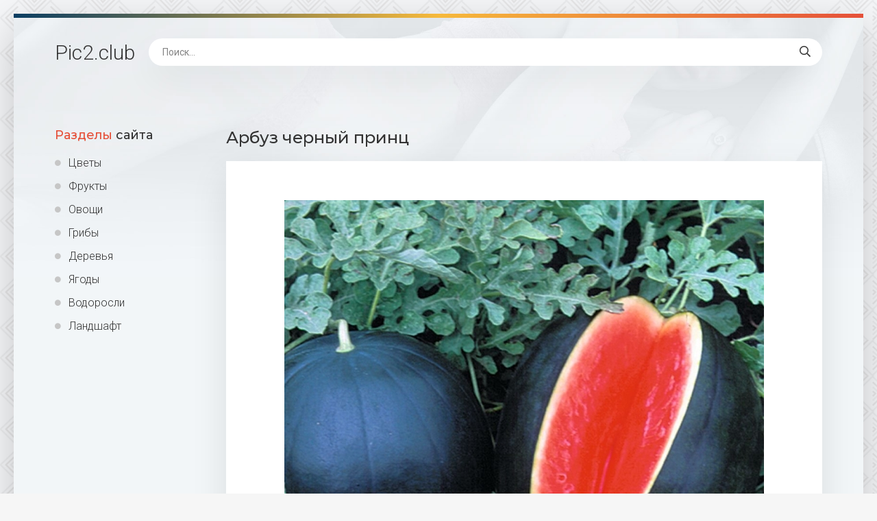

--- FILE ---
content_type: text/html; charset=utf-8
request_url: https://pic2.club/38384-arbuz-chernyj-princ.html
body_size: 7828
content:
<!DOCTYPE html>
<html lang="ru">
<head>
<meta charset="utf-8">
<title>Арбуз черный принц - красивые картинки и обои на рабочий стол</title>
<meta name="description" content="Обои и картинки - Арбуз черный принц.  Арбуз черный принц без косточек Сорт арбуза черный принц Gl Village Арбуз черный принц Сорт арбуза черный принц Арбуз принц Альберт f1, семена Арбуз черный принц фото Интересные арбузы Сорт арбуза черный принц Сорт арбузов черный принц Сорт арбуза черный принц Кубанский Арбуз черный принца Арбуз">
<meta name="keywords" content="Арбуз, черный, принц, арбуза, Черный, Денсукэ, Семена, бессемянный, магните, Densuke, Кубанский, принца, Black, разрезе, малыш, сорта, переспелый, Японский, красный, Бескостный">
<meta property="og:site_name" content="Картинки и обои растений цветов, грибов Pic2.club">
<meta property="og:type" content="article">
<meta property="og:title" content="Арбуз черный принц">
<meta property="og:url" content="https://pic2.club/38384-arbuz-chernyj-princ.html">
<meta property="og:image" content="https://pic2.club/uploads/posts/2025-05/38384/1748141546_arbuz_chernyy_prints_0_1901.jpg">
<meta property="og:description" content="Обои и картинки - Арбуз черный принц.  Арбуз черный принц без косточек Сорт арбуза черный принц Gl Village Арбуз черный принц Сорт арбуза черный принц Арбуз принц Альберт f1, семена Арбуз черный принц фото Интересные арбузы Сорт арбуза черный принц Сорт арбузов черный принц Сорт арбуза черный принц Кубанский Арбуз черный принца Арбуз">
<link rel="search" type="application/opensearchdescription+xml" href="https://pic2.club/index.php?do=opensearch" title="Картинки и обои растений цветов, грибов Pic2.club">
<link rel="canonical" href="https://pic2.club/38384-arbuz-chernyj-princ.html">
<meta name="viewport" content="width=device-width, initial-scale=1.0" />
<link rel="shortcut icon" href="/favicon.png" />
<link href="/templates/Shab42/css/common.css" type="text/css" rel="stylesheet" />
<link href="/templates/Shab42/css/styles.css" type="text/css" rel="stylesheet" />
<link href="/templates/Shab42/css/engine.css" type="text/css" rel="stylesheet" />
<link href="/templates/Shab42/css/fontawesome.css" type="text/css" rel="stylesheet" />
<link type="text/css" rel="stylesheet" href="/engine/classes/min/index.php?f=/templates/Shab42/css/common.css,/templates/Shab42/css/styles.css,/templates/Shab42/css/engine.css,/templates/Shab42/css/fontawesome.css&amp;v=1" />
<meta name="theme-color" content="#111">
<link href="https://fonts.googleapis.com/css2?family=Montserrat:wght@500;700&family=Roboto:wght@300;400;500&display=swap" rel="stylesheet">
<script>window.yaContextCb=window.yaContextCb||[]</script>
<script src="https://yandex.ru/ads/system/context.js" async></script>
</head>
<body>
<div class="wrapper">
<div class="wrapper-main wrapper-container">
<header class="header  header--main-page">
<div class="header__inner d-flex ai-center">
<p style="font-size: 3rem;"><a href="/" class="header__logo">Pic2<span>.club</span></a></p>

<div class="header__search stretch-free-width">
<form id="quicksearch" method="post">
<input type="hidden" name="do" value="search" />
<input type="hidden" name="subaction" value="search" />
<input class="header__search-input" id="story" name="story" placeholder="Поиск..." type="text" />
<button class="header__search-btn" type="submit"><span class="far fa-search"></span></button>
</form>
</div>
<div class="header__btn-mobile-menu hidden js-show-mobile-menu"><span class="far fa-bars"></span></div>
</div>
</header>
<div class="content">
<div class="colums d-flex">
<aside class="sidebar">

<nav class="side-block js-this-in-mobile-menu">
<div class="side-block__title"><span>Разделы</span> сайта</div>
<ul class="side-block__content side-block__menu side-block__menu--icon">
<li><a href="/cvety/">Цветы</a></li>
<li><a href="/frukty/">Фрукты</a></li>
<li><a href="/ovoshi/">Овощи</a></li>
<li><a href="/griby/">Грибы</a></li>
<li><a href="/derevja/">Деревья</a></li>
<li><a href="/jagody/">Ягоды</a></li>
<li><a href="/vodorosli/">Водоросли</a></li>
<li><a href="https://bigfoto.name/landshaft/">Ландшафт</a></li>
</ul>
</nav>
</aside>
<!-- END SIDEBAR -->
<main class="main stretch-free-width">



<div id='dle-content'><article class="inner-page ignore-select">
<div class="inner-page__main section">
<h1 class="inner-page__title">Арбуз черный принц </h1>
<div class="inner-page__desc tabs-block">
<div class="text clearfix"><div style="text-align:center;"><br><!--TBegin:https://pic2.club/uploads/posts/2025-05/38384/1748141546_arbuz_chernyy_prints_0_1901.jpg||Арбуз черный принц ~ 6кг--><a href="https://pic2.club/uploads/posts/2025-05/38384/1748141546_arbuz_chernyy_prints_0_1901.jpg" class="highslide" target="_blank"><img data-src="/uploads/posts/2025-05/38384/thumbs/1748141546_arbuz_chernyy_prints_0_1901.jpg" style="max-width:100%;" alt="Арбуз черный принц ~ 6кг"></a><div>Арбуз черный принц ~ 6кг</div><!--TEnd--><br><!--TBegin:https://pic2.club/uploads/posts/2025-05/38384/1748141550_arbuz_chernyy_prints_1_1479.jpg||Черные арбузы--><a href="https://pic2.club/uploads/posts/2025-05/38384/1748141550_arbuz_chernyy_prints_1_1479.jpg" class="highslide" target="_blank"><img data-src="/uploads/posts/2025-05/38384/thumbs/1748141550_arbuz_chernyy_prints_1_1479.jpg" style="max-width:100%;" alt="Черные арбузы"></a><div>Черные арбузы</div><!--TEnd--><br><!--TBegin:https://pic2.club/uploads/posts/2025-05/38384/1748141556_arbuz_chernyy_prints_2_9322.jpg||Арбуз черный принц гавриш--><a href="https://pic2.club/uploads/posts/2025-05/38384/1748141556_arbuz_chernyy_prints_2_9322.jpg" class="highslide" target="_blank"><img data-src="/uploads/posts/2025-05/38384/thumbs/1748141556_arbuz_chernyy_prints_2_9322.jpg" style="max-width:100%;" alt="Арбуз черный принц гавриш"></a><div>Арбуз черный принц гавриш</div><!--TEnd--><br><!--TBegin:https://pic2.club/uploads/posts/2025-05/38384/1748141499_arbuz_chernyy_prints_3_2365.jpg||Сорт арбуза огонек--><a href="https://pic2.club/uploads/posts/2025-05/38384/1748141499_arbuz_chernyy_prints_3_2365.jpg" class="highslide" target="_blank"><img data-src="/uploads/posts/2025-05/38384/thumbs/1748141499_arbuz_chernyy_prints_3_2365.jpg" style="max-width:100%;" alt="Сорт арбуза огонек"></a><div>Сорт арбуза огонек</div><!--TEnd--><br><!--TBegin:https://pic2.club/uploads/posts/2025-05/38384/1748141530_arbuz_chernyy_prints_4_6652.jpg||Арбуз имбар--><a href="https://pic2.club/uploads/posts/2025-05/38384/1748141530_arbuz_chernyy_prints_4_6652.jpg" class="highslide" target="_blank"><img data-src="/uploads/posts/2025-05/38384/thumbs/1748141530_arbuz_chernyy_prints_4_6652.jpg" style="max-width:100%;" alt="Арбуз имбар"></a><div>Арбуз имбар</div><!--TEnd--><br><!--TBegin:https://pic2.club/uploads/posts/2025-05/38384/1748141506_arbuz_chernyy_prints_6_5875.jpg|--><a href="https://pic2.club/uploads/posts/2025-05/38384/1748141506_arbuz_chernyy_prints_6_5875.jpg" class="highslide" target="_blank"><img data-src="/uploads/posts/2025-05/38384/thumbs/1748141506_arbuz_chernyy_prints_6_5875.jpg" style="max-width:100%;" alt=""></a><!--TEnd--><br><!--TBegin:https://pic2.club/uploads/posts/2025-05/38384/1748141519_arbuz_chernyy_prints_7_3327.jpg|--><a href="https://pic2.club/uploads/posts/2025-05/38384/1748141519_arbuz_chernyy_prints_7_3327.jpg" class="highslide" target="_blank"><img data-src="/uploads/posts/2025-05/38384/thumbs/1748141519_arbuz_chernyy_prints_7_3327.jpg" style="max-width:100%;" alt=""></a><!--TEnd--><br><!--TBegin:https://pic2.club/uploads/posts/2025-05/38384/1748141503_arbuz_chernyy_prints_8_2850.jpg|--><a href="https://pic2.club/uploads/posts/2025-05/38384/1748141503_arbuz_chernyy_prints_8_2850.jpg" class="highslide" target="_blank"><img data-src="/uploads/posts/2025-05/38384/thumbs/1748141503_arbuz_chernyy_prints_8_2850.jpg" style="max-width:100%;" alt=""></a><!--TEnd--><br><!--TBegin:https://pic2.club/uploads/posts/2025-05/38384/1748141534_arbuz_chernyy_prints_9_7520.jpg|--><a href="https://pic2.club/uploads/posts/2025-05/38384/1748141534_arbuz_chernyy_prints_9_7520.jpg" class="highslide" target="_blank"><img data-src="/uploads/posts/2025-05/38384/thumbs/1748141534_arbuz_chernyy_prints_9_7520.jpg" style="max-width:100%;" alt=""></a><!--TEnd--><br><!--TBegin:https://pic2.club/uploads/posts/2025-05/38384/1748141530_arbuz_chernyy_prints_10_4537.jpg|--><a href="https://pic2.club/uploads/posts/2025-05/38384/1748141530_arbuz_chernyy_prints_10_4537.jpg" class="highslide" target="_blank"><img data-src="/uploads/posts/2025-05/38384/thumbs/1748141530_arbuz_chernyy_prints_10_4537.jpg" style="max-width:100%;" alt=""></a><!--TEnd--><br><!--TBegin:https://pic2.club/uploads/posts/2025-05/38384/1748141509_arbuz_chernyy_prints_11_7862.jpg|--><a href="https://pic2.club/uploads/posts/2025-05/38384/1748141509_arbuz_chernyy_prints_11_7862.jpg" class="highslide" target="_blank"><img data-src="/uploads/posts/2025-05/38384/thumbs/1748141509_arbuz_chernyy_prints_11_7862.jpg" style="max-width:100%;" alt=""></a><!--TEnd--><br><!--TBegin:https://pic2.club/uploads/posts/2025-05/38384/1748141574_arbuz_chernyy_prints_12_2371.jpg|--><a href="https://pic2.club/uploads/posts/2025-05/38384/1748141574_arbuz_chernyy_prints_12_2371.jpg" class="highslide" target="_blank"><img data-src="/uploads/posts/2025-05/38384/thumbs/1748141574_arbuz_chernyy_prints_12_2371.jpg" style="max-width:100%;" alt=""></a><!--TEnd--><br><!--TBegin:https://pic2.club/uploads/posts/2025-05/38384/1748141517_arbuz_chernyy_prints_14_1960.jpg|--><a href="https://pic2.club/uploads/posts/2025-05/38384/1748141517_arbuz_chernyy_prints_14_1960.jpg" class="highslide" target="_blank"><img data-src="/uploads/posts/2025-05/38384/thumbs/1748141517_arbuz_chernyy_prints_14_1960.jpg" style="max-width:100%;" alt=""></a><!--TEnd--><br><!--TBegin:https://pic2.club/uploads/posts/2025-05/38384/1748141538_arbuz_chernyy_prints_15_7523.jpg|--><a href="https://pic2.club/uploads/posts/2025-05/38384/1748141538_arbuz_chernyy_prints_15_7523.jpg" class="highslide" target="_blank"><img data-src="/uploads/posts/2025-05/38384/thumbs/1748141538_arbuz_chernyy_prints_15_7523.jpg" style="max-width:100%;" alt=""></a><!--TEnd--><br><!--TBegin:https://pic2.club/uploads/posts/2025-05/38384/1748141563_arbuz_chernyy_prints_16_8370.jpg|--><a href="https://pic2.club/uploads/posts/2025-05/38384/1748141563_arbuz_chernyy_prints_16_8370.jpg" class="highslide" target="_blank"><img data-src="/uploads/posts/2025-05/38384/thumbs/1748141563_arbuz_chernyy_prints_16_8370.jpg" style="max-width:100%;" alt=""></a><!--TEnd--><br><!--TBegin:https://pic2.club/uploads/posts/2025-05/38384/1748141582_arbuz_chernyy_prints_17_4467.jpg|--><a href="https://pic2.club/uploads/posts/2025-05/38384/1748141582_arbuz_chernyy_prints_17_4467.jpg" class="highslide" target="_blank"><img data-src="/uploads/posts/2025-05/38384/thumbs/1748141582_arbuz_chernyy_prints_17_4467.jpg" style="max-width:100%;" alt=""></a><!--TEnd--><br><!--TBegin:https://pic2.club/uploads/posts/2025-05/38384/1748141488_arbuz_chernyy_prints_18_6881.jpg|--><a href="https://pic2.club/uploads/posts/2025-05/38384/1748141488_arbuz_chernyy_prints_18_6881.jpg" class="highslide" target="_blank"><img data-src="/uploads/posts/2025-05/38384/thumbs/1748141488_arbuz_chernyy_prints_18_6881.jpg" style="max-width:100%;" alt=""></a><!--TEnd--><br><!--TBegin:https://pic2.club/uploads/posts/2025-05/38384/1748141553_arbuz_chernyy_prints_19_3867.jpg|--><a href="https://pic2.club/uploads/posts/2025-05/38384/1748141553_arbuz_chernyy_prints_19_3867.jpg" class="highslide" target="_blank"><img data-src="/uploads/posts/2025-05/38384/thumbs/1748141553_arbuz_chernyy_prints_19_3867.jpg" style="max-width:100%;" alt=""></a><!--TEnd--><br><!--TBegin:https://pic2.club/uploads/posts/2025-05/38384/1748141581_arbuz_chernyy_prints_20_2505.jpg|--><a href="https://pic2.club/uploads/posts/2025-05/38384/1748141581_arbuz_chernyy_prints_20_2505.jpg" class="highslide" target="_blank"><img data-src="/uploads/posts/2025-05/38384/thumbs/1748141581_arbuz_chernyy_prints_20_2505.jpg" style="max-width:100%;" alt=""></a><!--TEnd--><br><!--TBegin:https://pic2.club/uploads/posts/2025-05/38384/1748141564_arbuz_chernyy_prints_21_1409.jpg|--><a href="https://pic2.club/uploads/posts/2025-05/38384/1748141564_arbuz_chernyy_prints_21_1409.jpg" class="highslide" target="_blank"><img data-src="/uploads/posts/2025-05/38384/thumbs/1748141564_arbuz_chernyy_prints_21_1409.jpg" style="max-width:100%;" alt=""></a><!--TEnd--><br><!--TBegin:https://pic2.club/uploads/posts/2025-05/38384/1748141549_arbuz_chernyy_prints_22_6245.jpg|--><a href="https://pic2.club/uploads/posts/2025-05/38384/1748141549_arbuz_chernyy_prints_22_6245.jpg" class="highslide" target="_blank"><img data-src="/uploads/posts/2025-05/38384/thumbs/1748141549_arbuz_chernyy_prints_22_6245.jpg" style="max-width:100%;" alt=""></a><!--TEnd--><br><!--TBegin:https://pic2.club/uploads/posts/2025-05/38384/1748141541_arbuz_chernyy_prints_23_6616.jpg|--><a href="https://pic2.club/uploads/posts/2025-05/38384/1748141541_arbuz_chernyy_prints_23_6616.jpg" class="highslide" target="_blank"><img data-src="/uploads/posts/2025-05/38384/thumbs/1748141541_arbuz_chernyy_prints_23_6616.jpg" style="max-width:100%;" alt=""></a><!--TEnd--><br><!--TBegin:https://pic2.club/uploads/posts/2025-05/38384/1748141487_arbuz_chernyy_prints_24_3254.jpg|--><a href="https://pic2.club/uploads/posts/2025-05/38384/1748141487_arbuz_chernyy_prints_24_3254.jpg" class="highslide" target="_blank"><img data-src="/uploads/posts/2025-05/38384/thumbs/1748141487_arbuz_chernyy_prints_24_3254.jpg" style="max-width:100%;" alt=""></a><!--TEnd--><br><!--TBegin:https://pic2.club/uploads/posts/2025-05/38384/1748141504_arbuz_chernyy_prints_26_7621.jpg|--><a href="https://pic2.club/uploads/posts/2025-05/38384/1748141504_arbuz_chernyy_prints_26_7621.jpg" class="highslide" target="_blank"><img data-src="/uploads/posts/2025-05/38384/thumbs/1748141504_arbuz_chernyy_prints_26_7621.jpg" style="max-width:100%;" alt=""></a><!--TEnd--><br><!--TBegin:https://pic2.club/uploads/posts/2025-05/38384/1748141556_arbuz_chernyy_prints_28_4435.jpg|--><a href="https://pic2.club/uploads/posts/2025-05/38384/1748141556_arbuz_chernyy_prints_28_4435.jpg" class="highslide" target="_blank"><img data-src="/uploads/posts/2025-05/38384/thumbs/1748141556_arbuz_chernyy_prints_28_4435.jpg" style="max-width:100%;" alt=""></a><!--TEnd--><br><!--TBegin:https://pic2.club/uploads/posts/2025-05/38384/1748141513_arbuz_chernyy_prints_29_9224.jpg|--><a href="https://pic2.club/uploads/posts/2025-05/38384/1748141513_arbuz_chernyy_prints_29_9224.jpg" class="highslide" target="_blank"><img data-src="/uploads/posts/2025-05/38384/thumbs/1748141513_arbuz_chernyy_prints_29_9224.jpg" style="max-width:100%;" alt=""></a><!--TEnd--><br><!--TBegin:https://pic2.club/uploads/posts/2025-05/38384/1748141576_arbuz_chernyy_prints_30_9455.jpg|--><a href="https://pic2.club/uploads/posts/2025-05/38384/1748141576_arbuz_chernyy_prints_30_9455.jpg" class="highslide" target="_blank"><img data-src="/uploads/posts/2025-05/38384/thumbs/1748141576_arbuz_chernyy_prints_30_9455.jpg" style="max-width:100%;" alt=""></a><!--TEnd--><br><!--TBegin:https://pic2.club/uploads/posts/2025-05/38384/1748141581_arbuz_chernyy_prints_31_7442.jpg|--><a href="https://pic2.club/uploads/posts/2025-05/38384/1748141581_arbuz_chernyy_prints_31_7442.jpg" class="highslide" target="_blank"><img data-src="/uploads/posts/2025-05/38384/thumbs/1748141581_arbuz_chernyy_prints_31_7442.jpg" style="max-width:100%;" alt=""></a><!--TEnd--><br><!--TBegin:https://pic2.club/uploads/posts/2025-05/38384/1748141497_arbuz_chernyy_prints_32_6849.jpg|--><a href="https://pic2.club/uploads/posts/2025-05/38384/1748141497_arbuz_chernyy_prints_32_6849.jpg" class="highslide" target="_blank"><img data-src="/uploads/posts/2025-05/38384/thumbs/1748141497_arbuz_chernyy_prints_32_6849.jpg" style="max-width:100%;" alt=""></a><!--TEnd--><br><!--TBegin:https://pic2.club/uploads/posts/2025-05/38384/1748141572_arbuz_chernyy_prints_35_9240.jpg|--><a href="https://pic2.club/uploads/posts/2025-05/38384/1748141572_arbuz_chernyy_prints_35_9240.jpg" class="highslide" target="_blank"><img data-src="/uploads/posts/2025-05/38384/thumbs/1748141572_arbuz_chernyy_prints_35_9240.jpg" style="max-width:100%;" alt=""></a><!--TEnd--><br><!--TBegin:https://pic2.club/uploads/posts/2025-05/38384/1748141573_arbuz_chernyy_prints_36_8776.jpg|--><a href="https://pic2.club/uploads/posts/2025-05/38384/1748141573_arbuz_chernyy_prints_36_8776.jpg" class="highslide" target="_blank"><img data-src="/uploads/posts/2025-05/38384/thumbs/1748141573_arbuz_chernyy_prints_36_8776.jpg" style="max-width:100%;" alt=""></a><!--TEnd--><br><!--TBegin:https://pic2.club/uploads/posts/2025-05/38384/1748141527_arbuz_chernyy_prints_37_1600.jpg|--><a href="https://pic2.club/uploads/posts/2025-05/38384/1748141527_arbuz_chernyy_prints_37_1600.jpg" class="highslide" target="_blank"><img data-src="/uploads/posts/2025-05/38384/thumbs/1748141527_arbuz_chernyy_prints_37_1600.jpg" style="max-width:100%;" alt=""></a><!--TEnd--><br><!--TBegin:https://pic2.club/uploads/posts/2025-05/38384/1748141575_arbuz_chernyy_prints_38_5697.jpg|--><a href="https://pic2.club/uploads/posts/2025-05/38384/1748141575_arbuz_chernyy_prints_38_5697.jpg" class="highslide" target="_blank"><img data-src="/uploads/posts/2025-05/38384/thumbs/1748141575_arbuz_chernyy_prints_38_5697.jpg" style="max-width:100%;" alt=""></a><!--TEnd--><br><!--TBegin:https://pic2.club/uploads/posts/2025-05/38384/1748141518_arbuz_chernyy_prints_39_4082.jpg|--><a href="https://pic2.club/uploads/posts/2025-05/38384/1748141518_arbuz_chernyy_prints_39_4082.jpg" class="highslide" target="_blank"><img data-src="/uploads/posts/2025-05/38384/thumbs/1748141518_arbuz_chernyy_prints_39_4082.jpg" style="max-width:100%;" alt=""></a><!--TEnd--><br><!--TBegin:https://pic2.club/uploads/posts/2025-05/38384/1748141501_arbuz_chernyy_prints_43_3542.jpg|--><a href="https://pic2.club/uploads/posts/2025-05/38384/1748141501_arbuz_chernyy_prints_43_3542.jpg" class="highslide" target="_blank"><img data-src="/uploads/posts/2025-05/38384/thumbs/1748141501_arbuz_chernyy_prints_43_3542.jpg" style="max-width:100%;" alt=""></a><!--TEnd--><br><!--TBegin:https://pic2.club/uploads/posts/2025-05/38384/1748141577_arbuz_chernyy_prints_44_1384.jpg|--><a href="https://pic2.club/uploads/posts/2025-05/38384/1748141577_arbuz_chernyy_prints_44_1384.jpg" class="highslide" target="_blank"><img data-src="/uploads/posts/2025-05/38384/thumbs/1748141577_arbuz_chernyy_prints_44_1384.jpg" style="max-width:100%;" alt=""></a><!--TEnd--><br><!--TBegin:https://pic2.club/uploads/posts/2025-05/38384/1748141561_arbuz_chernyy_prints_45_3098.jpg|--><a href="https://pic2.club/uploads/posts/2025-05/38384/1748141561_arbuz_chernyy_prints_45_3098.jpg" class="highslide" target="_blank"><img data-src="/uploads/posts/2025-05/38384/thumbs/1748141561_arbuz_chernyy_prints_45_3098.jpg" style="max-width:100%;" alt=""></a><!--TEnd--><br><!--TBegin:https://pic2.club/uploads/posts/2025-05/38384/1748141493_arbuz_chernyy_prints_47_8481.jpg|--><a href="https://pic2.club/uploads/posts/2025-05/38384/1748141493_arbuz_chernyy_prints_47_8481.jpg" class="highslide" target="_blank"><img data-src="/uploads/posts/2025-05/38384/thumbs/1748141493_arbuz_chernyy_prints_47_8481.jpg" style="max-width:100%;" alt=""></a><!--TEnd--><br><!--TBegin:https://pic2.club/uploads/posts/2025-05/38384/1748141544_arbuz_chernyy_prints_48_8587.jpg|--><a href="https://pic2.club/uploads/posts/2025-05/38384/1748141544_arbuz_chernyy_prints_48_8587.jpg" class="highslide" target="_blank"><img data-src="/uploads/posts/2025-05/38384/thumbs/1748141544_arbuz_chernyy_prints_48_8587.jpg" style="max-width:100%;" alt=""></a><!--TEnd--><br><!--TBegin:https://pic2.club/uploads/posts/2025-05/38384/1748141577_arbuz_chernyy_prints_49_2152.jpg|--><a href="https://pic2.club/uploads/posts/2025-05/38384/1748141577_arbuz_chernyy_prints_49_2152.jpg" class="highslide" target="_blank"><img data-src="/uploads/posts/2025-05/38384/thumbs/1748141577_arbuz_chernyy_prints_49_2152.jpg" style="max-width:100%;" alt=""></a><!--TEnd--><br><!--TBegin:https://pic2.club/uploads/posts/2025-05/38384/1748141576_arbuz_chernyy_prints_52_8591.jpg|--><a href="https://pic2.club/uploads/posts/2025-05/38384/1748141576_arbuz_chernyy_prints_52_8591.jpg" class="highslide" target="_blank"><img data-src="/uploads/posts/2025-05/38384/thumbs/1748141576_arbuz_chernyy_prints_52_8591.jpg" style="max-width:100%;" alt=""></a><!--TEnd--><br><!--TBegin:https://pic2.club/uploads/posts/2025-05/38384/1748141516_arbuz_chernyy_prints_53_9588.jpg|--><a href="https://pic2.club/uploads/posts/2025-05/38384/1748141516_arbuz_chernyy_prints_53_9588.jpg" class="highslide" target="_blank"><img data-src="/uploads/posts/2025-05/38384/thumbs/1748141516_arbuz_chernyy_prints_53_9588.jpg" style="max-width:100%;" alt=""></a><!--TEnd--><br><!--TBegin:https://pic2.club/uploads/posts/2025-05/38384/1748141583_arbuz_chernyy_prints_54_6599.jpg|--><a href="https://pic2.club/uploads/posts/2025-05/38384/1748141583_arbuz_chernyy_prints_54_6599.jpg" class="highslide" target="_blank"><img data-src="/uploads/posts/2025-05/38384/thumbs/1748141583_arbuz_chernyy_prints_54_6599.jpg" style="max-width:100%;" alt=""></a><!--TEnd--><br><!--TBegin:https://pic2.club/uploads/posts/2025-05/38384/1748141570_arbuz_chernyy_prints_55_1543.jpg|--><a href="https://pic2.club/uploads/posts/2025-05/38384/1748141570_arbuz_chernyy_prints_55_1543.jpg" class="highslide" target="_blank"><img data-src="/uploads/posts/2025-05/38384/thumbs/1748141570_arbuz_chernyy_prints_55_1543.jpg" style="max-width:100%;" alt=""></a><!--TEnd--><br><!--TBegin:https://pic2.club/uploads/posts/2025-05/38384/1748141573_arbuz_chernyy_prints_57_5227.jpg|--><a href="https://pic2.club/uploads/posts/2025-05/38384/1748141573_arbuz_chernyy_prints_57_5227.jpg" class="highslide" target="_blank"><img data-src="/uploads/posts/2025-05/38384/thumbs/1748141573_arbuz_chernyy_prints_57_5227.jpg" style="max-width:100%;" alt=""></a><!--TEnd--><br><!--TBegin:https://pic2.club/uploads/posts/2025-05/38384/1748141594_arbuz_chernyy_prints_58_5156.jpg|--><a href="https://pic2.club/uploads/posts/2025-05/38384/1748141594_arbuz_chernyy_prints_58_5156.jpg" class="highslide" target="_blank"><img data-src="/uploads/posts/2025-05/38384/thumbs/1748141594_arbuz_chernyy_prints_58_5156.jpg" style="max-width:100%;" alt=""></a><!--TEnd--><br><!--TBegin:https://pic2.club/uploads/posts/2025-05/38384/1748141561_arbuz_chernyy_prints_59_6406.jpg|--><a href="https://pic2.club/uploads/posts/2025-05/38384/1748141561_arbuz_chernyy_prints_59_6406.jpg" class="highslide" target="_blank"><img data-src="/uploads/posts/2025-05/38384/thumbs/1748141561_arbuz_chernyy_prints_59_6406.jpg" style="max-width:100%;" alt=""></a><!--TEnd--><br><!--TBegin:https://pic2.club/uploads/posts/2025-05/38384/1748141596_arbuz_chernyy_prints_61_2876.jpg|--><a href="https://pic2.club/uploads/posts/2025-05/38384/1748141596_arbuz_chernyy_prints_61_2876.jpg" class="highslide" target="_blank"><img data-src="/uploads/posts/2025-05/38384/thumbs/1748141596_arbuz_chernyy_prints_61_2876.jpg" style="max-width:100%;" alt=""></a><!--TEnd--><br><!--TBegin:https://pic2.club/uploads/posts/2025-05/38384/1748141552_arbuz_chernyy_prints_62_7638.jpg|--><a href="https://pic2.club/uploads/posts/2025-05/38384/1748141552_arbuz_chernyy_prints_62_7638.jpg" class="highslide" target="_blank"><img data-src="/uploads/posts/2025-05/38384/thumbs/1748141552_arbuz_chernyy_prints_62_7638.jpg" style="max-width:100%;" alt=""></a><!--TEnd--><br><!--TBegin:https://pic2.club/uploads/posts/2025-05/38384/1748141517_arbuz_chernyy_prints_63_2872.jpg|--><a href="https://pic2.club/uploads/posts/2025-05/38384/1748141517_arbuz_chernyy_prints_63_2872.jpg" class="highslide" target="_blank"><img data-src="/uploads/posts/2025-05/38384/thumbs/1748141517_arbuz_chernyy_prints_63_2872.jpg" style="max-width:100%;" alt=""></a><!--TEnd--><br><!--TBegin:https://pic2.club/uploads/posts/2025-05/38384/1748141571_arbuz_chernyy_prints_64_2134.jpg|--><a href="https://pic2.club/uploads/posts/2025-05/38384/1748141571_arbuz_chernyy_prints_64_2134.jpg" class="highslide" target="_blank"><img data-src="/uploads/posts/2025-05/38384/thumbs/1748141571_arbuz_chernyy_prints_64_2134.jpg" style="max-width:100%;" alt=""></a><!--TEnd--><br><!--TBegin:https://pic2.club/uploads/posts/2025-05/38384/1748141575_arbuz_chernyy_prints_67_1303.jpg|--><a href="https://pic2.club/uploads/posts/2025-05/38384/1748141575_arbuz_chernyy_prints_67_1303.jpg" class="highslide" target="_blank"><img data-src="/uploads/posts/2025-05/38384/thumbs/1748141575_arbuz_chernyy_prints_67_1303.jpg" style="max-width:100%;" alt=""></a><!--TEnd--><br><!--TBegin:https://pic2.club/uploads/posts/2025-05/38384/1748141553_arbuz_chernyy_prints_69_8751.jpg|--><a href="https://pic2.club/uploads/posts/2025-05/38384/1748141553_arbuz_chernyy_prints_69_8751.jpg" class="highslide" target="_blank"><img data-src="/uploads/posts/2025-05/38384/thumbs/1748141553_arbuz_chernyy_prints_69_8751.jpg" style="max-width:100%;" alt=""></a><!--TEnd--><br><!--TBegin:https://pic2.club/uploads/posts/2025-05/38384/1748141527_arbuz_chernyy_prints_70_5204.jpg|--><a href="https://pic2.club/uploads/posts/2025-05/38384/1748141527_arbuz_chernyy_prints_70_5204.jpg" class="highslide" target="_blank"><img data-src="/uploads/posts/2025-05/38384/thumbs/1748141527_arbuz_chernyy_prints_70_5204.jpg" style="max-width:100%;" alt=""></a><!--TEnd--><br><!--TBegin:https://pic2.club/uploads/posts/2025-05/38384/1748141558_arbuz_chernyy_prints_71_5248.jpg|--><a href="https://pic2.club/uploads/posts/2025-05/38384/1748141558_arbuz_chernyy_prints_71_5248.jpg" class="highslide" target="_blank"><img data-src="/uploads/posts/2025-05/38384/thumbs/1748141558_arbuz_chernyy_prints_71_5248.jpg" style="max-width:100%;" alt=""></a><!--TEnd--><br><!--TBegin:https://pic2.club/uploads/posts/2025-05/38384/1748141516_arbuz_chernyy_prints_72_4241.jpg|--><a href="https://pic2.club/uploads/posts/2025-05/38384/1748141516_arbuz_chernyy_prints_72_4241.jpg" class="highslide" target="_blank"><img data-src="/uploads/posts/2025-05/38384/thumbs/1748141516_arbuz_chernyy_prints_72_4241.jpg" style="max-width:100%;" alt=""></a><!--TEnd--><br><!--TBegin:https://pic2.club/uploads/posts/2025-05/38384/1748141574_arbuz_chernyy_prints_73_3768.jpg|--><a href="https://pic2.club/uploads/posts/2025-05/38384/1748141574_arbuz_chernyy_prints_73_3768.jpg" class="highslide" target="_blank"><img data-src="/uploads/posts/2025-05/38384/thumbs/1748141574_arbuz_chernyy_prints_73_3768.jpg" style="max-width:100%;" alt=""></a><!--TEnd--><br><!--TBegin:https://pic2.club/uploads/posts/2025-05/38384/1748141584_arbuz_chernyy_prints_74_7214.jpg|--><a href="https://pic2.club/uploads/posts/2025-05/38384/1748141584_arbuz_chernyy_prints_74_7214.jpg" class="highslide" target="_blank"><img data-src="/uploads/posts/2025-05/38384/thumbs/1748141584_arbuz_chernyy_prints_74_7214.jpg" style="max-width:100%;" alt=""></a><!--TEnd--><br><!--TBegin:https://pic2.club/uploads/posts/2025-05/38384/1748141509_arbuz_chernyy_prints_75_4308.jpg|--><a href="https://pic2.club/uploads/posts/2025-05/38384/1748141509_arbuz_chernyy_prints_75_4308.jpg" class="highslide" target="_blank"><img data-src="/uploads/posts/2025-05/38384/thumbs/1748141509_arbuz_chernyy_prints_75_4308.jpg" style="max-width:100%;" alt=""></a><!--TEnd--><br><!--TBegin:https://pic2.club/uploads/posts/2025-05/38384/1748141558_arbuz_chernyy_prints_76_9377.jpg|--><a href="https://pic2.club/uploads/posts/2025-05/38384/1748141558_arbuz_chernyy_prints_76_9377.jpg" class="highslide" target="_blank"><img data-src="/uploads/posts/2025-05/38384/thumbs/1748141558_arbuz_chernyy_prints_76_9377.jpg" style="max-width:100%;" alt=""></a><!--TEnd--><br><!--TBegin:https://pic2.club/uploads/posts/2025-05/38384/1748141571_arbuz_chernyy_prints_77_5119.jpg|--><a href="https://pic2.club/uploads/posts/2025-05/38384/1748141571_arbuz_chernyy_prints_77_5119.jpg" class="highslide" target="_blank"><img data-src="/uploads/posts/2025-05/38384/thumbs/1748141571_arbuz_chernyy_prints_77_5119.jpg" style="max-width:100%;" alt=""></a><!--TEnd--><br><!--TBegin:https://pic2.club/uploads/posts/2025-05/38384/1748141588_arbuz_chernyy_prints_78_5077.jpg|--><a href="https://pic2.club/uploads/posts/2025-05/38384/1748141588_arbuz_chernyy_prints_78_5077.jpg" class="highslide" target="_blank"><img data-src="/uploads/posts/2025-05/38384/thumbs/1748141588_arbuz_chernyy_prints_78_5077.jpg" style="max-width:100%;" alt=""></a><!--TEnd--><br><!--TBegin:https://pic2.club/uploads/posts/2025-05/38384/1748141584_arbuz_chernyy_prints_79_8608.jpg|--><a href="https://pic2.club/uploads/posts/2025-05/38384/1748141584_arbuz_chernyy_prints_79_8608.jpg" class="highslide" target="_blank"><img data-src="/uploads/posts/2025-05/38384/thumbs/1748141584_arbuz_chernyy_prints_79_8608.jpg" style="max-width:100%;" alt=""></a><!--TEnd--><br></div></div>
    
<div id="yandex_rtb_R-A-2804563-10"></div>
<script>
window.yaContextCb.push(()=>{
	Ya.Context.AdvManager.render({
		"blockId": "R-A-2804563-10",
		"renderTo": "yandex_rtb_R-A-2804563-10"
	})
})
</script>
<center><br><h3 style="font-size: 15px;">Поделиться фото в социальных сетях:</h3><br>
<script src="https://yastatic.net/share2/share.js"></script>
<div class="ya-share2" data-curtain data-size="l" data-shape="round" data-services="vkontakte,odnoklassniki,telegram,viber,moimir"></div><br>
</center>
<div class="inner-page__text">
<div class="inner-page__tags">
<span class="inner-page__tags-caption">Категории:</span> ---
</div>
<div class="inner-page__tags">
<span class="inner-page__tags-caption">Добавлено:</span> 24 май
</div>
<div class="inner-page__tags">
<span class="inner-page__tags-caption">Просмотров:</span> 412
</div>

</div>
<div class="inner-page__header d-flex jc-space-between ai-center">

<div class="inner-page__rating d-flex jc-space-between" id="inner-page__rating--38384">
<a href="#" onclick="doRateLD('plus', '38384'); return false;"><span class="myicon-thumb-up6"></span></a>
<a href="#" onclick="doRateLD('minus', '38384'); return false;"><span class="myicon-thumb-down6"></span></a>
<div class="inner-page__rating-votes">голосов: <span id="vote-num-id-38384">0</span></div>
<div class="hidden">
<div class="inner-page__rating-likes"><span id="likes-id-38384" class="ignore-select">0</span></div>
<div class="inner-page__rating-dislikes"><span id="dislikes-id-38384" class="ignore-select">0</span></div>
</div>
</div>

</div>
<div class="inner-page__comments" id="inner-page__comments">
<div class="comms-t">Комментариев (0)</div>
<form  method="post" name="dle-comments-form" id="dle-comments-form" ><div class="form add-comments-form ignore-select" id="add-comments-form">
<div class="form__row form__row--without-label">
<div class="form__content form__textarea-inside"><div class="bb-editor">
<textarea name="comments" id="comments" cols="70" rows="10"></textarea>
</div></div>
</div>


<div class="form__row form__row--protect message-info message-info--red hidden">
<div class="form__caption">
<label class="form__label form__label--important" for="sec_code">Введите код с картинки:</label>
</div>
<div class="form__content form__content--sec-code">
<input class="form__input" type="text" name="sec_code" id="sec_code" placeholder="Впишите код с картинки" maxlength="45" required />
<a onclick="reload(); return false;" title="Кликните на изображение чтобы обновить код, если он неразборчив" href="#"><span id="dle-captcha"><img src="/engine/modules/antibot/antibot.php" alt="Кликните на изображение чтобы обновить код, если он неразборчив" width="160" height="80"></span></a>
</div>
</div>


<div class="form__row form__row--without-label">
<div class="form__content d-flex jc-space-between">
<button class="btn add-comments-form__btn" name="submit" type="submit">Добавить комментарий</button>

<input class="form__input add-comments-form__input stretch-free-width" type="text" maxlength="35" name="name" id="name" placeholder="Ваше имя" />
<input class="form__input add-comments-form__input stretch-free-width hidden" type="text" maxlength="35" name="mail" id="mail" placeholder="Ваш e-mail (необязательно)" />

</div>
</div>
</div>
		<input type="hidden" name="subaction" value="addcomment">
		<input type="hidden" name="post_id" id="post_id" value="38384"><input type="hidden" name="user_hash" value="56cddfddc95bfbe0e461dbdbbc68f6bae98a0e7d"></form>

<div id="dle-ajax-comments"></div>
<!--dlenavigationcomments-->
</div>
</div>
</div>

<div class="section">
<div class="section__title section__header"><span>Похожие</span> фото:</div>
<div class="section__content section__items d-flex jc-flex-start">
<div class="thumb-item"><div class="thumb-item__inner">
<a class="thumb-item__link" href="https://pic2.club/28176-arbuz-shuga.html">
<div class="thumb-item__img img-responsive img-responsive--portrait img-fit-cover">
<img src="/pic77.php?src=https://pic2.club/uploads/posts/2025-05/28176/thumbs/1748056693_arbuz_shuga_1_2137.jpg&w=268&h=402&zc=1" alt="Арбуз шуга">
</div>
<div class="thumb-item__title">Арбуз шуга</div></a>
</div></div><div class="thumb-item"><div class="thumb-item__inner">
<a class="thumb-item__link" href="https://pic2.club/35748-arbuz-shuga-bebi.html">
<div class="thumb-item__img img-responsive img-responsive--portrait img-fit-cover">
<img src="/pic77.php?src=https://pic2.club/uploads/posts/2025-06/35748/thumbs/1750522415_arbuz_shuga_bebi_rastenie_0_5597.jpg&w=268&h=402&zc=1" alt="Арбуз шуга беби">
</div>
<div class="thumb-item__title">Арбуз шуга беби</div></a>
</div></div><div class="thumb-item"><div class="thumb-item__inner">
<a class="thumb-item__link" href="https://pic2.club/39997-saharnyj-trostnik-rastenija-71-foto.html">
<div class="thumb-item__img img-responsive img-responsive--portrait img-fit-cover">
<img src="/pic77.php?src=https://pic2.club/uploads/posts/2025-05/39997/thumbs/1747254199_sakharnyy_trostnik_rasteniya__71_foto__0_8885.jpg&w=268&h=402&zc=1" alt="Сахарный тростник растения (71 фото)">
</div>
<div class="thumb-item__title">Сахарный тростник растения (71 фото)</div></a>
</div></div><div class="thumb-item"><div class="thumb-item__inner">
<a class="thumb-item__link" href="https://pic2.club/6543-derevo-i-molnija.html">
<div class="thumb-item__img img-responsive img-responsive--portrait img-fit-cover">
<img src="/pic77.php?src=https://pic2.club/uploads/posts/2025-07/6543/thumbs/1751488800_derevo_i_molniya_rastenie_0_5652.jpg&w=268&h=402&zc=1" alt="Дерево и молния">
</div>
<div class="thumb-item__title">Дерево и молния</div></a>
</div></div><div class="thumb-item"><div class="thumb-item__inner">
<a class="thumb-item__link" href="https://pic2.club/9079-saharnyj-trostnik.html">
<div class="thumb-item__img img-responsive img-responsive--portrait img-fit-cover">
<img src="/pic77.php?src=https://pic2.club/uploads/posts/2022-10/thumbs/1665285225_9-pic2-club-p-sakharnii-trostnik-13.jpg&w=268&h=402&zc=1" alt="Сахарный тростник">
</div>
<div class="thumb-item__title">Сахарный тростник</div></a>
</div></div><div class="thumb-item"><div class="thumb-item__inner">
<a class="thumb-item__link" href="https://pic2.club/27951-trostnik-iz-kotorogo-delajut-sahar.html">
<div class="thumb-item__img img-responsive img-responsive--portrait img-fit-cover">
<img src="/pic77.php?src=https://pic2.club/uploads/posts/2025-05/27951/thumbs/1747996730_trostnik_iz_kotorogo_delayut_sakhar_0_2467.jpg&w=268&h=402&zc=1" alt="Тростник из которого делают сахар">
</div>
<div class="thumb-item__title">Тростник из которого делают сахар</div></a>
</div></div><div class="thumb-item"><div class="thumb-item__inner">
<a class="thumb-item__link" href="https://pic2.club/17174-saharnyj-trostnik-dikij.html">
<div class="thumb-item__img img-responsive img-responsive--portrait img-fit-cover">
<img src="/pic77.php?src=https://pic2.club/uploads/posts/2022-11/thumbs/1667786585_22-pic2-club-p-sakharnii-trostnik-dikii-27.jpg&w=268&h=402&zc=1" alt="Сахарный тростник дикий">
</div>
<div class="thumb-item__title">Сахарный тростник дикий</div></a>
</div></div><div class="thumb-item"><div class="thumb-item__inner">
<a class="thumb-item__link" href="https://pic2.club/30264-trostnik-avstralijskij.html">
<div class="thumb-item__img img-responsive img-responsive--portrait img-fit-cover">
<img src="/pic77.php?src=https://pic2.club/uploads/posts/2022-12/thumbs/1672317269_55-pic2-club-p-trostnik-avstraliiskii-72.jpg&w=268&h=402&zc=1" alt="Тростник австралийский">
</div>
<div class="thumb-item__title">Тростник австралийский</div></a>
</div></div><div class="thumb-item"><div class="thumb-item__inner">
<a class="thumb-item__link" href="https://pic2.club/34627-saharnyj-trostnik-zlakovoe-razvodimoe-rastenie.html">
<div class="thumb-item__img img-responsive img-responsive--portrait img-fit-cover">
<img src="/pic77.php?src=https://pic2.club/uploads/posts/2023-01/thumbs/1673518881_48-pic2-club-p-sakharnii-trostnik-zlakovoe-razvodimoe-ras-71.jpg&w=268&h=402&zc=1" alt="Сахарный тростник злаковое разводимое растение">
</div>
<div class="thumb-item__title">Сахарный тростник злаковое разводимое растение</div></a>
</div></div><div class="thumb-item"><div class="thumb-item__inner">
<a class="thumb-item__link" href="https://pic2.club/36993-tomat-saharnaja-nastasja.html">
<div class="thumb-item__img img-responsive img-responsive--portrait img-fit-cover">
<img src="/pic77.php?src=https://pic2.club/uploads/posts/2023-01/1673978816_45-pic2-club-p-tomat-sakharnaya-nastasya-57.jpg&w=268&h=402&zc=1" alt="Томат сахарная настасья">
</div>
<div class="thumb-item__title">Томат сахарная настасья</div></a>
</div></div><div class="thumb-item"><div class="thumb-item__inner">
<a class="thumb-item__link" href="https://pic2.club/30937-arbuz-ogonek.html">
<div class="thumb-item__img img-responsive img-responsive--portrait img-fit-cover">
<img src="/pic77.php?src=https://pic2.club/uploads/posts/2022-12/thumbs/1672444474_1-pic2-club-p-arbuz-ogonek-2.jpg&w=268&h=402&zc=1" alt="Арбуз огонек">
</div>
<div class="thumb-item__title">Арбуз огонек</div></a>
</div></div><div class="thumb-item"><div class="thumb-item__inner">
<a class="thumb-item__link" href="https://pic2.club/15169-saharnaja-svekla.html">
<div class="thumb-item__img img-responsive img-responsive--portrait img-fit-cover">
<img src="/pic77.php?src=https://pic2.club/uploads/posts/2025-05/15169/thumbs/1747262367_sakharnaya_svyokla_0_7957.jpg&w=268&h=402&zc=1" alt="Сахарная свёкла">
</div>
<div class="thumb-item__title">Сахарная свёкла</div></a>
</div></div>
</div>
</div>

</article></div>

<!-- Yandex.RTB R-A-2804563-11 -->
<div id="yandex_rtb_R-A-2804563-11"></div>
<script>
window.yaContextCb.push(()=>{
	Ya.Context.AdvManager.render({
		"blockId": "R-A-2804563-11",
		"renderTo": "yandex_rtb_R-A-2804563-11",
		"type": "feed"
	})
})
</script>
</main>
<!-- END MAIN -->
</div>
<!-- END COLUMNS -->

</div>
<!-- END CONTENT -->
<footer class="footer d-flex ai-center">
<a href="/" class="footer__logo">Pic2<span>.club</span></a>
<div class="footer__desc stretch-free-width">
<ul class="footer__menu submenu d-flex jc-flex-start">
<li><a href="/?do=feedback" rel="nofollow">Обратная связь</a></li>
<li><a href="/sitemap.xml" title="Карта сайта" target="_blank">Карта сайта</a></li>
</ul>
<div class="footer__copyright"><br>Сайт pic2.club (c) 2021-2025</div>
</div>
<div class="footer__counter"><!--LiveInternet counter--><img id="licnt0726" width="31" height="31" style="border:0" title="LiveInternet" src="[data-uri]" alt=""/><script>(function(d,s){d.getElementById("licnt0726").src="https://counter.yadro.ru/hit?t45.6;r"+escape(d.referrer)+((typeof(s)=="undefined")?"":";s"+s.width+"*"+s.height+"*"+(s.colorDepth?s.colorDepth:s.pixelDepth))+";u"+escape(d.URL)+";h"+escape(d.title.substring(0,150))+";"+Math.random()})(document,screen)</script><!--/LiveInternet--></div>
</footer>
</div>
</div>

<script src="/engine/classes/min/index.php?g=general&amp;v=9aa6e"></script>
<script src="/engine/classes/min/index.php?f=engine/classes/js/jqueryui.js,engine/classes/js/dle_js.js,engine/classes/highslide/highslide.js,engine/classes/js/lazyload.js,engine/classes/masha/masha.js&amp;v=9aa6e" defer></script>
<script src="/templates/Shab42/js/libs.js"></script>
<script>
<!--
var dle_root       = '/';
var dle_admin      = '';
var dle_login_hash = '56cddfddc95bfbe0e461dbdbbc68f6bae98a0e7d';
var dle_group      = 5;
var dle_skin       = 'Shab42';
var dle_wysiwyg    = '-1';
var quick_wysiwyg  = '0';
var dle_min_search = '4';
var dle_act_lang   = ["Да", "Нет", "Ввод", "Отмена", "Сохранить", "Удалить", "Загрузка. Пожалуйста, подождите..."];
var menu_short     = 'Быстрое редактирование';
var menu_full      = 'Полное редактирование';
var menu_profile   = 'Просмотр профиля';
var menu_send      = 'Отправить сообщение';
var menu_uedit     = 'Админцентр';
var dle_info       = 'Информация';
var dle_confirm    = 'Подтверждение';
var dle_prompt     = 'Ввод информации';
var dle_req_field  = 'Заполните все необходимые поля';
var dle_del_agree  = 'Вы действительно хотите удалить? Данное действие невозможно будет отменить';
var dle_spam_agree = 'Вы действительно хотите отметить пользователя как спамера? Это приведёт к удалению всех его комментариев';
var dle_c_title    = 'Отправка жалобы';
var dle_complaint  = 'Укажите текст Вашей жалобы для администрации:';
var dle_mail       = 'Ваш e-mail:';
var dle_big_text   = 'Выделен слишком большой участок текста.';
var dle_orfo_title = 'Укажите комментарий для администрации к найденной ошибке на странице:';
var dle_p_send     = 'Отправить';
var dle_p_send_ok  = 'Уведомление успешно отправлено';
var dle_save_ok    = 'Изменения успешно сохранены. Обновить страницу?';
var dle_reply_title= 'Ответ на комментарий';
var dle_tree_comm  = '0';
var dle_del_news   = 'Удалить статью';
var dle_sub_agree  = 'Вы действительно хотите подписаться на комментарии к данной публикации?';
var dle_captcha_type  = '0';
var DLEPlayerLang     = {prev: 'Предыдущий',next: 'Следующий',play: 'Воспроизвести',pause: 'Пауза',mute: 'Выключить звук', unmute: 'Включить звук', settings: 'Настройки', enterFullscreen: 'На полный экран', exitFullscreen: 'Выключить полноэкранный режим', speed: 'Скорость', normal: 'Обычная', quality: 'Качество', pip: 'Режим PiP'};
var allow_dle_delete_news   = false;
jQuery(function($){
$('#dle-comments-form').submit(function() {
	doAddComments();
	return false;
});
hs.graphicsDir = '/engine/classes/highslide/graphics/';
hs.wrapperClassName = 'rounded-white';
hs.outlineType = 'rounded-white';
hs.numberOfImagesToPreload = 0;
hs.captionEval = 'this.thumb.alt';
hs.showCredits = false;
hs.align = 'center';
hs.transitions = ['expand', 'crossfade'];

hs.lang = { loadingText : 'Загрузка...', playTitle : 'Просмотр слайдшоу (пробел)', pauseTitle:'Пауза', previousTitle : 'Предыдущее изображение', nextTitle :'Следующее изображение',moveTitle :'Переместить', closeTitle :'Закрыть (Esc)',fullExpandTitle:'Развернуть до полного размера',restoreTitle:'Кликните для закрытия картинки, нажмите и удерживайте для перемещения',focusTitle:'Сфокусировать',loadingTitle:'Нажмите для отмены'
};
hs.slideshowGroup='fullnews'; hs.addSlideshow({slideshowGroup: 'fullnews', interval: 4000, repeat: false, useControls: true, fixedControls: 'fit', overlayOptions: { opacity: .75, position: 'bottom center', hideOnMouseOut: true } });
});//-->
</script>
<script>
window.yaContextCb.push(() => {
    Ya.Context.AdvManager.render({
        "blockId": "R-A-2804563-2",
        "type": "floorAd",
        "platform": "touch"
    })
})
</script>

</body>
</html>